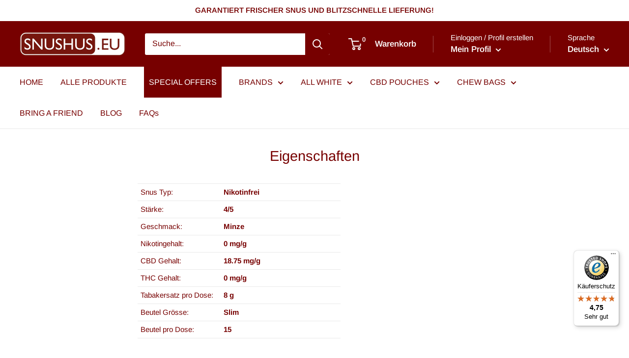

--- FILE ---
content_type: text/html; charset=UTF-8
request_url: https://zooomyapps.com/age/ZooomyAgeVerify.php?jsonCode=jQuery32109615129064484922_1769543799431&shop=snushus-eu.myshopify.com&_=1769543799432
body_size: 367
content:
jQuery32109615129064484922_1769543799431({"custom_css":null,"shop":"snushus-eu.myshopify.com","user_added_css":"#ageverified {\r\nborder-radius: 6px;\r\n}\r\n\r\n#agenotverified {\r\nborder-radius: 6px;\r\n}","enable_check":"enable","show_popup_page":"homepage","set_cookies_time":"12 * 60","choose_layout":"yes_no_check","popup_box_radius":"5px","min_age":"18","logo":null,"popup_overlay_bg":"color_bg","overlay_color":"119,0,0","overlay_image":null,"popup_overlay_opacity":1,"popup_box_overlay_bg":"popup_box_color_bg","box_color":"255,255,255","box_image":null,"popup_box_overlay_opacity":"1","main_heading":"Hi!","main_heading_font_size":"21px","main_heading_font_color":"#770000","sub_heading":"  Please confirm you're 18 years of age or older","sub_heading_font_size":"13px","sub_heading_font_color":"#770000","enter_btn":"I'm 18 years or above","enter_btn_font_size":"14px","enter_btn_font_color":"#FFFFFF","enter_btn_bg_color":"#770000","exit_btn":"I'm younger than 18","exit_btn_font_size":"14px","exit_btn_font_color":"#FFFFFF","exit_btn_bg_color":"#6D6D6D","verification_failed":"You are not allowed to view this website.","verification_failed_font_size":"10px","verification_failed_font_color":"#F52346","verification_failed_url":"https:\/\/www.google.com","dm":"date_first","birthday_redirect":"no","input_ph":"full_form","date":"","month":"","year":"","tc":"<div><br><\/div>"})

--- FILE ---
content_type: text/javascript
request_url: https://widgets.trustedshops.com/js/XF057531E52AA98DF8879C3507E7ED0B3.js
body_size: 1485
content:
((e,t)=>{const a={shopInfo:{tsId:"XF057531E52AA98DF8879C3507E7ED0B3",name:"Snushus.eu",url:"snushus.eu",language:"de",targetMarket:"DEU",ratingVariant:"WIDGET",eTrustedIds:{accountId:"acc-d29e54a3-85b7-4446-8457-6f29ca25b878",channelId:"chl-23b254ae-302b-41ad-89f2-8402953c35d1"},buyerProtection:{certificateType:"CLASSIC",certificateState:"PRODUCTION",mainProtectionCurrency:"EUR",classicProtectionAmount:100,maxProtectionDuration:30,plusProtectionAmount:2e4,basicProtectionAmount:100,firstCertified:"2022-12-20 16:02:27"},reviewSystem:{rating:{averageRating:4.75,averageRatingCount:1434,overallRatingCount:2131,distribution:{oneStar:45,twoStars:12,threeStars:25,fourStars:92,fiveStars:1260}},reviews:[{average:5,buyerStatement:"The package came super quick and when you have questions, the costumer service is top notch too! Thx guys",rawChangeDate:"2026-01-26T18:48:12.000Z",changeDate:"26.1.2026",transactionDate:"19.1.2026"},{average:3,buyerStatement:"Hallo\n\nLieferung und Qualität an sich perfekt bei der ersten Bestellung. Bei der zweiten jetzt sehr viele Säckchen offen.",rawChangeDate:"2026-01-25T19:08:19.000Z",changeDate:"25.1.2026",transactionDate:"14.1.2026"},{average:5,buyerStatement:"Schnelle lieferung, sauber verpackt, unkompliziert. Kann man nur empfehlen 👍",rawChangeDate:"2026-01-24T09:26:07.000Z",changeDate:"24.1.2026",transactionDate:"17.1.2026"}]},features:["SHOP_CONSUMER_MEMBERSHIP","GUARANTEE_RECOG_CLASSIC_INTEGRATION","MARS_REVIEWS","MARS_EVENTS","DISABLE_REVIEWREQUEST_SENDING","MARS_QUESTIONNAIRE","MARS_PUBLIC_QUESTIONNAIRE"],consentManagementType:"OFF",urls:{profileUrl:"https://www.trustedshops.de/bewertung/info_XF057531E52AA98DF8879C3507E7ED0B3.html",profileUrlLegalSection:"https://www.trustedshops.de/bewertung/info_XF057531E52AA98DF8879C3507E7ED0B3.html#legal-info",reviewLegalUrl:"https://help.etrusted.com/hc/de/articles/23970864566162"},contractStartDate:"2022-11-11 00:00:00",shopkeeper:{name:"SNUSHUS s.r.o",street:"Jicinska 226/17",country:"CZ",city:"Praha",zip:"130 00"},displayVariant:"full",variant:"full",twoLetterCountryCode:"DE"},"process.env":{STAGE:"prod"},externalConfig:{trustbadgeScriptUrl:"https://widgets.trustedshops.com/assets/trustbadge.js",cdnDomain:"widgets.trustedshops.com"},elementIdSuffix:"-98e3dadd90eb493088abdc5597a70810",buildTimestamp:"2026-01-27T05:41:22.981Z",buildStage:"prod"},r=a=>{const{trustbadgeScriptUrl:r}=a.externalConfig;let n=t.querySelector(`script[src="${r}"]`);n&&t.body.removeChild(n),n=t.createElement("script"),n.src=r,n.charset="utf-8",n.setAttribute("data-type","trustbadge-business-logic"),n.onerror=()=>{throw new Error(`The Trustbadge script could not be loaded from ${r}. Have you maybe selected an invalid TSID?`)},n.onload=()=>{e.trustbadge?.load(a)},t.body.appendChild(n)};"complete"===t.readyState?r(a):e.addEventListener("load",(()=>{r(a)}))})(window,document);

--- FILE ---
content_type: text/javascript
request_url: https://snushus.it/cdn/shop/t/12/assets/component-gtc-check.js?v=13389127874931295471728935020
body_size: -484
content:
if(!customElements.get("gtc-check")){class GtcCheck extends HTMLElement{constructor(){super(),this.checkbox=this.querySelector("input[type=checkbox]"),this.cartButton=document.querySelectorAll("button[name=checkout]"),this.toggleCartButton(!0),this.checkbox.addEventListener("click",this.gtcCheckEvent.bind(this))}gtcCheckEvent(e){this.toggleCartButton(!e.target.checked)}toggleCartButton(flag){this.cartButton.forEach(el=>el.disabled=flag)}}customElements.define("gtc-check",GtcCheck)}
//# sourceMappingURL=/cdn/shop/t/12/assets/component-gtc-check.js.map?v=13389127874931295471728935020
